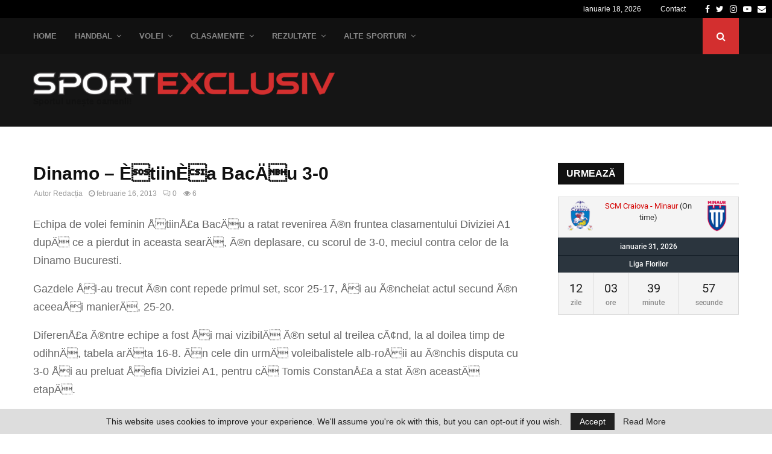

--- FILE ---
content_type: text/html; charset=utf-8
request_url: https://www.google.com/recaptcha/api2/aframe
body_size: 266
content:
<!DOCTYPE HTML><html><head><meta http-equiv="content-type" content="text/html; charset=UTF-8"></head><body><script nonce="B3rw7XOOY8nrwcYDZnAnwg">/** Anti-fraud and anti-abuse applications only. See google.com/recaptcha */ try{var clients={'sodar':'https://pagead2.googlesyndication.com/pagead/sodar?'};window.addEventListener("message",function(a){try{if(a.source===window.parent){var b=JSON.parse(a.data);var c=clients[b['id']];if(c){var d=document.createElement('img');d.src=c+b['params']+'&rc='+(localStorage.getItem("rc::a")?sessionStorage.getItem("rc::b"):"");window.document.body.appendChild(d);sessionStorage.setItem("rc::e",parseInt(sessionStorage.getItem("rc::e")||0)+1);localStorage.setItem("rc::h",'1768760411650');}}}catch(b){}});window.parent.postMessage("_grecaptcha_ready", "*");}catch(b){}</script></body></html>

--- FILE ---
content_type: application/javascript; charset=utf-8
request_url: https://fundingchoicesmessages.google.com/f/AGSKWxVFUaudYHkAf3xSCbXuf9MTHgWlnQnEgja_VfmOVRlU4xML2fRQKlFth-z0JjOksqP8DxR9IrSkI2olJ76RsM0I70FlvzAXM7HD-WLCTyrmPYnTHiYbNK6iaU4RkO_qL5xGvuSSDHzqF2l05oiYrVFYZG9bIlfA2u8HufY8vWdQiUKgkTbPGs7gPj_D/_.biz/ad//JSAdservingSP./injectad._topad./gujAd.
body_size: -1293
content:
window['831b90ee-4409-42f1-9368-e486e89d1162'] = true;